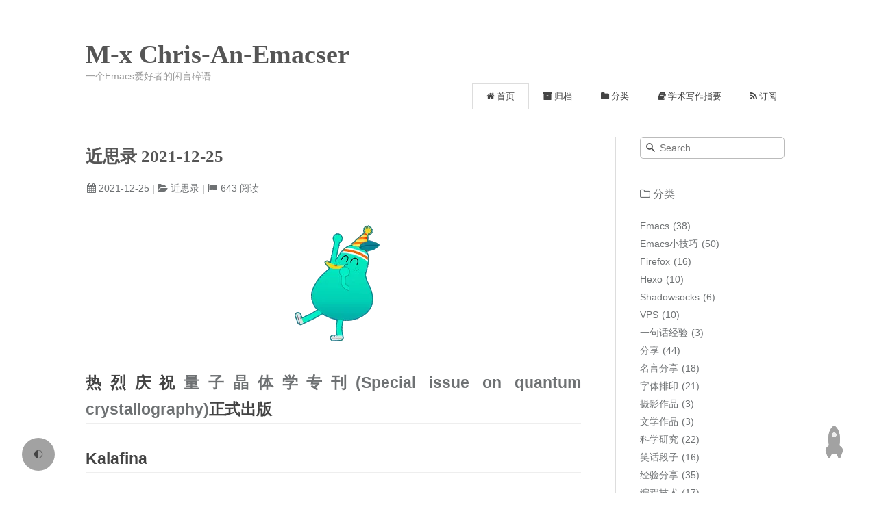

--- FILE ---
content_type: text/html
request_url: https://chriszheng.science/2021/12/25/Recent-thoughts-2021-12-25/
body_size: 11811
content:
<!DOCTYPE html><html lang="zh-CN"><head><meta http-equiv="content-type" content="text/html; charset=utf-8"><meta content="width=device-width, initial-scale=1.0, maximum-scale=1.0, user-scalable=0" name="viewport"><meta content="yes" name="apple-mobile-web-app-capable"><meta content="black-translucent" name="apple-mobile-web-app-status-bar-style"><meta content="telephone=no" name="format-detection"><meta name="description" content="一个Emacs爱好者的个人网站."><meta name="referrer" content="no-referrer-when-downgrade"><title>近思录 2021-12-25 | M-x Chris-An-Emacser</title><link rel="stylesheet" type="text/css" href="/css/style.css?v=1.1.5"><link rel="stylesheet" type="text/css" href="//cdn.jsdelivr.net/npm/normalize.css@8.0.1/normalize.min.css"><link rel="stylesheet" type="text/css" href="//cdn.jsdelivr.net/npm/purecss@1.0.0/build/pure-min.css"><link rel="stylesheet" type="text/css" href="//cdn.jsdelivr.net/npm/purecss@1.0.0/build/grids-responsive-min.css"><link rel="stylesheet" type="text/css" href="//cdn.jsdelivr.net/npm/font-awesome@4.7.0/css/font-awesome.min.css"><script type="text/javascript" src="//cdn.jsdelivr.net/npm/jquery@3.4.0/dist/jquery.min.js"></script><script type="text/javascript">if (!window.jQuery) {
  document.write(decodeURI('%3Cscript src="/js/jquery.min.js" type="text/javascript"%3E%3C/script%3E'));
  document.write('<link rel="stylesheet" type="text/css" href="/css/normalize.min.css"/>');
  document.write('<link rel="stylesheet" type="text/css" href="/css/pure-min.css"/>');
  document.write('<link rel="stylesheet" type="text/css" href="/css/grids-responsive-min.css"/>');
  document.write('<link rel="stylesheet" type="text/css" href="/css/font-awesome.min.css"/>');
}</script><!-- if theme.dark == true// link(rel='stylesheet', type='text/css', href=url_for(theme.css)+'/dark.css' + '?v=' + theme.version)--><link rel="webmention" href="https://webmention.io/chriszheng.science/webmention"><link rel="pingback" href="https://webmention.io/chriszheng.science/xmlrpc"><link rel="stylesheet" type="text/css" href="/css/disqusjs.css?v=1.1.5"><link rel="icon" mask="" sizes="any" href="/favicon.ico"><link rel="Shortcut Icon" type="image/x-icon" href="/favicon.ico"><link rel="apple-touch-icon" href="/apple-touch-icon.png"><link rel="apple-touch-icon-precomposed" href="/apple-touch-icon.png"><link rel="alternate" type="application/atom+xml" href="/atom.xml"><!-- if is_post() && config.generator_amp--><!--   link(rel="amphtml", href='./amp/index.html')--><script type="text/javascript" src="//cdn.jsdelivr.net/npm/clipboard/dist/clipboard.min.js"></script><script type="text/javascript" src="//cdn.jsdelivr.net/gh/codeseven/toastr/build/toastr.min.js"></script><link rel="stylesheet" href="//cdn.jsdelivr.net/gh/codeseven/toastr/build/toastr.min.css"><div class="darkmode-toggle">🌓</div><script>var prefersDarkMode = window.matchMedia('(prefers-color-scheme: dark)');
var toggle = document.querySelector('.darkmode-toggle');
var html = document.querySelector('html');

html.dataset.dark = localStorage.dark || prefersDarkMode.matches;

toggle.addEventListener('click', () => {
localStorage.dark = !(html.dataset.dark == 'true');
html.dataset.dark = localStorage.dark;
});</script><meta name="generator" content="Hexo 5.4.2"></head><body><div class="body_container"><div id="header"><div class="site-name"><h1 class="hidden">近思录 2021-12-25</h1><a id="logo" href="/.">M-x Chris-An-Emacser</a><p class="description">一个Emacs爱好者的闲言碎语</p></div><div id="nav-menu"><a class="current" href="/."><i class="fa fa-home"> 首页</i></a><a href="/archives/"><i class="fa fa-archive"> 归档</i></a><a href="/categories/"><i class="fa fa-folder"> 分类</i></a><a href="/essentials-of-academic-writing/"><i class="fa fa-book"> 学术写作指要</i></a><a href="/atom.xml"><i class="fa fa-rss"> 订阅</i></a></div></div><div class="pure-g" id="layout"><div class="pure-u-1 pure-u-md-3-4"><div class="content_container"><div class="post"><h1 class="post-title">近思录 2021-12-25</h1><div class="post-meta">2021-12-25<span> | </span><span class="category"><a href="/categories/%E8%BF%91%E6%80%9D%E5%BD%95/">近思录</a></span><!-- script(src='//busuanzi.ibruce.info/busuanzi/2.3/busuanzi.pure.mini.js', async)--><span id="busuanzi_container_page_pv"> | <span id="busuanzi_value_page_pv"></span><span> 阅读</span></span></div><div class="post-content"><img src="/img/Celebrate.webp" />
<h2 id="热烈庆祝量子晶体学专刊-special-issue-on-quantum-crystallography-正式出版">热烈庆祝<a target="_blank" rel="noopener" href="https://journals.iucr.org/special_issues/2021/QCrOM2020/">量子晶体学专刊(Special issue on quantum crystallography)</a>正式出版</h2>
<span id="more"></span>
<h2 id="kalafina">Kalafina</h2>
<p><a target="_blank" rel="noopener" href="https://sh.alynx.one/posts/Kalafina-My-Music-Life/">https://sh.alynx.one/posts/Kalafina-My-Music-Life/</a></p>
<p>喜欢的人不少，比如这位朋友，也喜欢Arch Linux，也喜欢Kalafina，和我一样。我和他不一样的是，我并没有加入社区组织，只是在自娱自乐 😢</p>

<link rel="stylesheet" href="//cdn.jsdelivr.net/npm/aplayer@1.10.1/dist/APlayer.min.css">
<div id="aplayer" style="margin: 1em 0;"></div>
<script src="//cdn.jsdelivr.net/npm/aplayer@1.10.1/dist/APlayer.min.js"></script>

<script type="text/javascript">
const ap = new APlayer({
  container: document.getElementById('aplayer'),
  audio: [{
    name: 'Lacrimosa',
    artist: 'Kalafina',
    url: '/files/Kalafina - Lacrimosa.mp3',
    cover: '/img/Kalafina - Lacrimosa.jpg',
	lrc: '/files/Kalafina - Lacrimosa.lrc'
  }]
});
</script>

<p>Lacrimosa，原来是2009年的歌曲，已经过去13年了，再听还是泪流满面。</p>
<h2 id="遗民泪尽胡尘里-南望王师又一年">遗民泪尽胡尘里，南望王师又一年</h2>
<p><a target="_blank" rel="noopener" href="https://www.douban.com/note/653541242/">https://www.douban.com/note/653541242/</a></p>
<h2 id="24万pv达成">24万PV达成</h2>
<p>As of 2021-12-20.</p>
<h2 id="二级路由其实很简单">二级路由其实很简单</h2>
<p>最重要的是，一级路由连二级路由的Lan口，不连Wan口，连Wan口就得走NAT。</p>
<p><img src="/img/LEDE-secondary-routing.png" alt="LEDE作为二级路由设置要点"></p>
<p>我把一级路由的IP设成了<code>192.168.0.1</code>，子网掩码设成了<code>255.255.0.0</code>，相应的二级路由也得用这个子网掩码。</p>
<p>基础还是不扎实，实践是检验真理的唯一标准。</p>
<h2 id="买了tp-link的xdr5430">买了TP-Link的XDR5430</h2>
<p>入手价350人民币。用了不到一天，发现一个bug，有线速度会降到10 MBps，重启后正常。不应该是太热，因为已经垫高路由了。</p>
<p>2022-04-15 <strong>update</strong>:</p>
<p><a target="_blank" rel="noopener" href="https://www.bilibili.com/video/BV1Ca411h7aY/">看测评</a>这个路由很垃圾。实际使用确实有不稳定的情况，做无线中继，穿2堵墙，体验不好。我说不是热的问题是不对的，确实热，下面也垫了散热片(<a target="_blank" rel="noopener" href="https://www.acwifi.net/16480.html">acwifi的垫高教程</a>，我用的散热片小，没他那么夸张。)。这个路由怎么说呢，配置是很高，性能发挥不好，跟散热有关。</p>
<p>配置高不一定性能好，唉，这年头买东西怎么这么难。引用一位朋友的留言：</p>
<blockquote><p>我从一开始看红米ax6s被告知断流严重，推荐华为ax3，然后等我去看ax3又有人跟我说ax3太拉要买就要买por，然后我去看ax3por又看到发热严重，推荐购买tp3010，然后看tp3010，下面评论说不如买tp5430，然后找到了这个视频，好家伙tp5430还不如tp3010，我到底要买哪个好啊，小白只想买个不掉网可以看网络电视的路由器</p>
<footer><strong>冖凵疋冂屮,</strong><cite><a target="_blank" rel="noopener" href="https://space.bilibili.com/8175041">space.bilibili.com/8175041</a></cite></footer></blockquote>
<p>类似的情况也发生在笔记本上，同样都是12代CPU，因为调教和散热等原因，性能是有差别的。</p>
<h2 id="emacs-til"><a target="_blank" rel="noopener" href="https://emacstil.com/">Emacs TIL</a></h2>
<h2 id="2021">2021</h2>
<p>截至2021-12-31，主站的UV/PV: 148068/241824，扣除去年的UV/PV: 116182/192189，2021年主站的UV/PV: 31886/49635。镜像站的访问量 <a target="_blank" rel="noopener" href="https://zklhp.github.io/">https://zklhp.github.io/</a> UV/PV: 14849/16029，扣除去年的UV/PV: 7779/8255，2020年镜像站的UV/PV: 7070/7774。2021全年的UV/PV: 38956/57409。</p>
<figure class="highlight plain"><table><tr><td class="gutter"><pre><span class="line">1</span><br><span class="line">2</span><br><span class="line">3</span><br><span class="line">4</span><br><span class="line">5</span><br><span class="line">6</span><br><span class="line">7</span><br><span class="line">8</span><br></pre></td><td class="code"><pre><span class="line">p &#x3D; [18700 40200; 32191 56829; 56164 78187; 42287 55845; 38956 57409];</span><br><span class="line">bar(p);</span><br><span class="line">colormap([ggplot2(8)(4, :); ggplot2(8)(6, :)]);</span><br><span class="line">set(findall(gca(), &quot;type&quot;, &quot;patch&quot;), &#39;EdgeColor&#39;, &#39;none&#39;, &#39;FaceAlpha&#39;, 0.8);</span><br><span class="line">set(gca, &#39;xticklabel&#39;, &#123;&#39;2017 UV&#x2F;PV&#39;; &#39;2018 UV&#x2F;PV&#39;; &#39;2019 UV&#x2F;PV&#39;; &#39;2020 UV&#x2F;PV&#39;; &#39;2021 UV&#x2F;PV&#39;&#125;);</span><br><span class="line">xlabel(&#39;Year&#39;);</span><br><span class="line">ylabel(&#39;Count&#39;);</span><br><span class="line"># print(&quot;2021.svg&quot;, &quot;-S800,600&quot;);</span><br></pre></td></tr></table></figure>
<p><img src="/img/2017-2018-2019-2020-2021-UV-PV.png" alt="2017、2018、2019、2020和2021的UV/PV"></p>
<p>客观的讲，这一年没写什么有价值的东西，所以数字比往年难看许多。疫情也是一个因素。</p>
</div><div id="donate"><link rel="stylesheet" type="text/css" href="/css/donate.css?v=1.1.5"><script type="text/javascript" src="/js/donate.js" successtext="复制成功!" async></script><a class="pos-f tr3" id="github" target="_blank" rel="noopener" href="https://github.com/zklhp/" arget="_blank" title="Github"></a><div id="DonateText">Donate</div><ul class="list pos-f" id="donateBox"><li id="PayPal"><a href="https://paypal.me/ChrisZheng99" target="_blank"></a></li><li id="AliPay" qr="/img/My-AliPayQR.png"></li><li id="WeChat" qr="/img/My-WeChatQR.png"></li></ul><div class="pos-f left-100" id="QRBox"><div id="MainBox"></div></div></div><link rel="stylesheet" type="text/css" href="/css/webmention.css?v=1.1.5"><script type="text/javascript" src="/js/webmention.min.js" data-id="webmentions"></script><div id="webmentions"></div><form style="margin-left: 70%" method="get" action="https://quill.p3k.io/" target="_blank"><input type="hidden" name="dontask" value="1"><input type="hidden" name="me" value="https://commentpara.de/"><input class="my-url" type="hidden" name="reply" value=""><input style="min-width: 50%; font-size: 1.2em" type="submit" value="写个评论吧"></form><p>或者您可以把评论发在别处，添加指向本页的连接，然后把网址告诉我：</p><form action="https://webmention.io/chriszheng.science/webmention" method="post"><input style="min-width: 68.5%; font-size: 1.2em" name="source" placeholder="" type="url"><input class="my-url" type="hidden" name="target" value=""><input style="min-width: 20%; font-size: 1.2em" type="submit" value="发送Webmention"></form><script type="text/javascript">for (const u of document.querySelectorAll("input.my-url"))
  u.value = window.location.href;</script><div class="post-copyright"><script type="text/javascript" src="/js/copyright.js" successtext="复制成功!"></script><link rel="stylesheet" type="text/css" href="/css/copyright.css"><p><span>本文标题：</span>近思录 2021-12-25</p><p><span>文章作者：</span>Chris</p><p><span>发布时间：</span>2021-12-25</p><p><span>最后更新：</span>2025-01-18</p><p><span>原始链接：</span><a href="/2021/12/25/Recent-thoughts-2021-12-25/">https://chriszheng.science/2021/12/25/Recent-thoughts-2021-12-25/</a><span class="copy-path"><i class="fa fa-clipboard" data-clipboard-text="https://chriszheng.science/2021/12/25/Recent-thoughts-2021-12-25/"></i></span></p><p><span>版权声明：</span>本博客所有文章除特别声明外，均采用 <a href="https://creativecommons.org/licenses/by/4.0/deed.zh" rel="external nofollow" target="_blank">CC BY 4.0</a> 许可协议。转载请注明出处！</p></div><br><script type="text/javascript">(function($){$("body").on("click",function(){$(".article-share-box.on").removeClass("on")}).on("click",".article-share-link",function(e){e.stopPropagation();var $this=$(this),url=$this.attr("data-url"),qrcode_img=$this.attr("data-qrcode"),encodedUrl=encodeURIComponent(url),id="article-share-box-"+$this.attr("data-id"),title=document.title,offset=$this.offset();if($("#"+id).length){var box=$("#"+id);if(box.hasClass("on")){box.removeClass("on");return}}else{var html=['<div id="'+id+'" class="article-share-box">','<input class="article-share-input" value="'+url+'">','<div class="article-share-links">','<a href="//twitter.com/intent/tweet?url='+encodedUrl+'" class="article-share-twitter" target="_blank" title="Twitter"></a>','<a href="//www.facebook.com/sharer.php?u='+encodedUrl+'" class="article-share-facebook" target="_blank" title="Facebook"></a>','<a href="//service.weibo.com/share/share.php?title='+title+"&url="+encodedUrl+"&searchPic=true&style=number"+'" class="article-share-weibo" target="_blank" title="Weibo"></a>','<a href="'+qrcode_img+'" class="article-share-qrcode" target="_blank" title="QR code"></a>','<div class="qrcode"><img src='+qrcode_img+"></div>","</div>","</div>"].join("");var box=$(html);$("body").append(box)}$(".article-share-box.on").hide();box.css({top:offset.top+25,left:offset.left}).addClass("on")}).on("click",".article-share-box",function(e){e.stopPropagation()}).on("click",".article-share-box-input",function(){$(this).select()}).on("click",".article-share-box-link",function(e){e.preventDefault();e.stopPropagation();window.open(this.href,"article-share-box-window-"+Date.now(),"width=500,height=450")})})(jQuery);</script><a class="article-share-link" data-url="https://chriszheng.science/2021/12/25/Recent-thoughts-2021-12-25/" data-id="cldwnchpv00rljdv0b03zewmg" data-qrcode="[data-uri]">分享</a><div class="tags"><a href="/tags/%E8%B7%AF%E7%94%B1%E5%99%A8/"><i class="fa fa-tag"></i>路由器</a><a href="/tags/%E8%BF%91%E6%80%9D%E5%BD%95/"><i class="fa fa-tag"></i>近思录</a><a href="/tags/Kalafina/"><i class="fa fa-tag"></i>Kalafina</a><a href="/tags/LEDE/"><i class="fa fa-tag"></i>LEDE</a><a href="/tags/%E9%9F%B3%E4%B9%90/"><i class="fa fa-tag"></i>音乐</a></div><div class="post-nav"><a class="pre" href="/2022/01/01/Recent-thoughts-2022-01-01/">近思录 2022-01-01</a><a class="next" href="/2021/11/11/Recent-thoughts-2021-11-11/">近思录 2021-11-11</a></div><div id="disqus_thread"><script type="text/javascript" src="/js/disqus.js"></script><script type="text/javascript">var dsqjs = new DisqusJS({
  shortname: 'chris-an-emacser',
  siteName: 'M-x Chris-An-Emacser',
  identifier: '2021/12/25/Recent-thoughts-2021-12-25/',
  url: 'https://chriszheng.science/2021/12/25/Recent-thoughts-2021-12-25/',
  title: '近思录 2021-12-25',
  api: 'https://disqus.skk.moe/disqus/',
  apikey: 'jVxAv28vcEwlLnAb7eXSz5hvxRT0o4VPX50vlpmCrxFzDZB4diszy8SS0a9yBJAT',
  admin: 'disqus_5MXlSWVCDu',
  adminLabel: 'Mod'
});</script><script type="text/javascript" id="disqus-count-script">$(function() {
     var xhr = new XMLHttpRequest();
     xhr.open('GET', '//disqus.com/next/config.json', true);
     xhr.timeout = 2500;
     xhr.onreadystatechange = function () {
       if (xhr.readyState === 4 && xhr.status === 200) {
         $('.post-meta .post-comments-count').show();
         var s = document.createElement('script');
         s.id = 'dsq-count-scr';
         s.src = 'https://chris-an-emacser.disqus.com/count.js';
         s.async = true;
         (document.head || document.body).appendChild(s);
       }
     };
     xhr.ontimeout = function () { xhr.abort(); };
     xhr.send(null);
   });
</script></div></div></div></div><div class="pure-u-1-4 hidden_mid_and_down"><div id="sidebar"><div class="widget"><div class="search-form"><input id="local-search-input" placeholder="Search" type="text" name="q" results="0"/><div id="local-search-result"></div></div></div><div class="widget"><div class="widget-title"><i class="fa fa-folder-o"> 分类</i></div><ul class="category-list"><li class="category-list-item"><a class="category-list-link" href="/categories/Emacs/">Emacs</a><span class="category-list-count">38</span></li><li class="category-list-item"><a class="category-list-link" href="/categories/Emacs%E5%B0%8F%E6%8A%80%E5%B7%A7/">Emacs小技巧</a><span class="category-list-count">50</span></li><li class="category-list-item"><a class="category-list-link" href="/categories/Firefox/">Firefox</a><span class="category-list-count">16</span></li><li class="category-list-item"><a class="category-list-link" href="/categories/Hexo/">Hexo</a><span class="category-list-count">10</span></li><li class="category-list-item"><a class="category-list-link" href="/categories/Shadowsocks/">Shadowsocks</a><span class="category-list-count">6</span></li><li class="category-list-item"><a class="category-list-link" href="/categories/VPS/">VPS</a><span class="category-list-count">10</span></li><li class="category-list-item"><a class="category-list-link" href="/categories/%E4%B8%80%E5%8F%A5%E8%AF%9D%E7%BB%8F%E9%AA%8C/">一句话经验</a><span class="category-list-count">3</span></li><li class="category-list-item"><a class="category-list-link" href="/categories/%E5%88%86%E4%BA%AB/">分享</a><span class="category-list-count">44</span></li><li class="category-list-item"><a class="category-list-link" href="/categories/%E5%90%8D%E8%A8%80%E5%88%86%E4%BA%AB/">名言分享</a><span class="category-list-count">18</span></li><li class="category-list-item"><a class="category-list-link" href="/categories/%E5%AD%97%E4%BD%93%E6%8E%92%E5%8D%B0/">字体排印</a><span class="category-list-count">21</span></li><li class="category-list-item"><a class="category-list-link" href="/categories/%E6%91%84%E5%BD%B1%E4%BD%9C%E5%93%81/">摄影作品</a><span class="category-list-count">3</span></li><li class="category-list-item"><a class="category-list-link" href="/categories/%E6%96%87%E5%AD%A6%E4%BD%9C%E5%93%81/">文学作品</a><span class="category-list-count">3</span></li><li class="category-list-item"><a class="category-list-link" href="/categories/%E7%A7%91%E5%AD%A6%E7%A0%94%E7%A9%B6/">科学研究</a><span class="category-list-count">22</span></li><li class="category-list-item"><a class="category-list-link" href="/categories/%E7%AC%91%E8%AF%9D%E6%AE%B5%E5%AD%90/">笑话段子</a><span class="category-list-count">16</span></li><li class="category-list-item"><a class="category-list-link" href="/categories/%E7%BB%8F%E9%AA%8C%E5%88%86%E4%BA%AB/">经验分享</a><span class="category-list-count">35</span></li><li class="category-list-item"><a class="category-list-link" href="/categories/%E7%BC%96%E7%A8%8B%E6%8A%80%E6%9C%AF/">编程技术</a><span class="category-list-count">17</span></li><li class="category-list-item"><a class="category-list-link" href="/categories/%E7%BD%91%E7%AB%99%E4%BF%A1%E6%81%AF/">网站信息</a><span class="category-list-count">12</span></li><li class="category-list-item"><a class="category-list-link" href="/categories/%E7%BD%91%E7%BB%9C%E6%8A%98%E8%85%BE/">网络折腾</a><span class="category-list-count">7</span></li><li class="category-list-item"><a class="category-list-link" href="/categories/%E8%BF%91%E6%80%9D%E5%BD%95/">近思录</a><span class="category-list-count">96</span></li><li class="category-list-item"><a class="category-list-link" href="/categories/%E9%97%B2%E8%A8%80%E7%A2%8E%E8%AF%AD/">闲言碎语</a><span class="category-list-count">49</span></li></ul></div><div class="widget"><div class="widget-title"><i class="fa fa-star-o"> 标签</i></div><div class="tagcloud"><a href="/tags/%E9%97%B2%E8%A8%80%E7%A2%8E%E8%AF%AD/" style="font-size: 15.56px;">闲言碎语</a> <a href="/tags/%E7%A7%91%E7%A0%94/" style="font-size: 10px;">科研</a> <a href="/tags/%E8%80%81%E5%8F%B8%E6%9C%BA/" style="font-size: 10px;">老司机</a> <a href="/tags/%E7%BB%8F%E9%AA%8C/" style="font-size: 13.33px;">经验</a> <a href="/tags/DNS/" style="font-size: 10px;">DNS</a> <a href="/tags/%E5%90%8D%E4%BA%BA%E5%90%8D%E8%A8%80/" style="font-size: 16.67px;">名人名言</a> <a href="/tags/320-Kbps/" style="font-size: 10px;">320 Kbps</a> <a href="/tags/%E6%B5%81%E9%87%8F/" style="font-size: 10px;">流量</a> <a href="/tags/7zip/" style="font-size: 10px;">7zip</a> <a href="/tags/%E7%9B%AE%E5%BD%95/" style="font-size: 10px;">目录</a> <a href="/tags/Mew/" style="font-size: 11.11px;">Mew</a> <a href="/tags/Emacs/" style="font-size: 20px;">Emacs</a> <a href="/tags/%E6%8A%80%E5%B7%A7/" style="font-size: 14.44px;">技巧</a> <a href="/tags/%E9%82%AE%E4%BB%B6/" style="font-size: 10px;">邮件</a> <a href="/tags/%E5%A3%81%E7%BA%B8/" style="font-size: 12.22px;">壁纸</a> <a href="/tags/Org-mode/" style="font-size: 11.11px;">Org-mode</a> <a href="/tags/%E6%90%9E%E7%AC%91/" style="font-size: 11.11px;">搞笑</a> <a href="/tags/%E5%8D%9A%E5%AE%A2/" style="font-size: 13.33px;">博客</a> <a href="/tags/%E5%88%86%E4%BA%AB/" style="font-size: 18.89px;">分享</a> <a href="/tags/%E6%AE%B5%E5%AD%90/" style="font-size: 17.78px;">段子</a></div></div><div class="widget"><div class="widget-title"><i class="fa fa-external-link"> 友情链接</i></div><ul></ul><a href="https://bandwagonhost.com/aff.php?aff=3069" title="便宜好用的搬瓦工(含推广)" target="_blank">便宜好用的搬瓦工(含推广)</a><ul></ul><a href="http://www.vultr.com/?ref=7184966" title="支持小时收费的vultr (含推广)" target="_blank">支持小时收费的vultr (含推广)</a><ul></ul><a href="https://justmysocks2.net/members/aff.php?aff=34373" title="Just My Socks (含推广)" target="_blank">Just My Socks (含推广)</a><ul></ul><a href="https://gitee.com/chriszheng/Blog" title="帖子的md文件" target="_blank">帖子的md文件</a><ul></ul><a href="https://gitee.com/chriszheng/dotEmacs" title="我的Emacs配置" target="_blank">我的Emacs配置</a><ul></ul><a href="https://chriszheng.science/" title="M-x Chris-An-Emacser" target="_blank">M-x Chris-An-Emacser</a><ul></ul><a href="https://zklhp.github.io/" title="GitHub上的镜像" target="_blank">GitHub上的镜像</a><ul></ul><a href="https://github.com/zklhp/zklhp.github.io" rel="me" title="GitHub上的镜像文件" target="_blank">GitHub上的镜像文件</a><ul></ul><a href="https://github.com/zklhp" rel="me" title="GitHub主页" target="_blank">GitHub主页</a><ul></ul><a href="https://mastodon.sdf.org/@chriszheng" rel="me" title="@chriszheng@mastodon.sdf.org" target="_blank">@<span class="__cf_email__" data-cfemail="8ae9e2f8e3f9f0e2efe4edcae7ebf9fee5eee5e4a4f9eeeca4e5f8ed">[email&#160;protected]</span></a><ul></ul><a href="https://github.com/emacs-china/blogroll" title="emacs-china/blogroll" target="_blank">emacs-china/blogroll</a><ul></ul><a href="https://github.com/RSS-Renaissance/awesome-blogCN-feeds" title="「独立中文博客」订阅列表" target="_blank">「独立中文博客」订阅列表</a><ul></ul><a href="https://zhblogs.ohyee.cc/?from=chriszheng.science" title="中文博客列表导航项目" target="_blank">中文博客列表导航项目</a><ul></ul><a href="https://cireu.github.io/" title="NIL" target="_blank">NIL</a><ul></ul><a href="http://jerry011235.github.io/" title="璀璨星空" target="_blank">璀璨星空</a><ul></ul><a href="http://www.geekplux.com/" title="GeekPlux" target="_blank">GeekPlux</a><ul></ul><a href="http://www.lijigang.com/" title="lijigang" target="_blank">lijigang</a><ul></ul><a href="http://zilongshanren.com/" title="子龙山人" target="_blank">子龙山人</a><ul></ul><a href="http://blog.lujun9972.win/" title="暗无天日" target="_blank">暗无天日</a><ul></ul><a href="http://emacs-china.org/" title="Emacs China" target="_blank">Emacs China</a><ul></ul><a href="https://tiexo.github.io/" title="简单可依赖" target="_blank">简单可依赖</a><ul></ul><a href="http://jetyu.me/" title="Jet’s Notes" target="_blank">Jet’s Notes</a><ul></ul><a href="http://bbs.keinsci.com/?fromuid=4772" title="计算化学公社(含推广)" target="_blank">计算化学公社(含推广)</a><ul></ul><a href="https://chempeng.github.io/" title="Chem_peng" target="_blank">Chem_peng</a><ul></ul><a href="https://macplay.github.io/" title="MacPlay" target="_blank">MacPlay</a><ul></ul><a href="https://lengyueyang.github.io/" title="深度识医" target="_blank">深度识医</a><ul></ul><a href="http://kevinjiang.info/" title="(power up)" target="_blank">(power up)</a><ul></ul><a href="https://www.jianshu.com/u/390b177189f0" title="QQ群友「七月流火」的Blog" target="_blank">QQ群友「七月流火」的Blog</a><ul></ul><a href="https://xiaoyan.work/" title="小焱" target="_blank">小焱</a><ul></ul><a href="https://sh.alynx.one/" title="喵's StackHarbor" target="_blank">喵's StackHarbor</a></div></div></div><div class="pure-u-1 pure-u-md-3-4"><div id="footer">Copyright © 2025 <a href="/." rel="nofollow">M-x Chris-An-Emacser.</a> Powered by<a rel="nofollow" target="_blank" href="https://hexo.io"> Hexo.</a><a rel="nofollow" target="_blank" href="https://github.com/tufu9441/maupassant-hexo"> Theme</a> by<a rel="nofollow" target="_blank" href="https://github.com/pagecho"> Cho.</a> UV/PV: <span id="busuanzi_value_site_uv"> | </span>/<span id="busuanzi_value_site_pv"> | </span>.</div></div></div><a class="show" id="rocket" href="#top"></a><script data-cfasync="false" src="/cdn-cgi/scripts/5c5dd728/cloudflare-static/email-decode.min.js"></script><script>$(window).scroll(function(){$(window).scrollTop()>500?$("#rocket").addClass("show"):$("#rocket").removeClass("show")});$("#rocket").click(function(){$("#rocket").addClass("launch");$("html, body").animate({scrollTop:0},500,function(){$("#rocket").removeClass("show launch")});return false});</script><script type="text/javascript" src="//cdn.jsdelivr.net/npm/@fancyapps/fancybox@3.5.7/dist/jquery.fancybox.min.js" async></script><script type="text/javascript">$(document).ready(function(){$("img").each(function(){if($(this).parent().hasClass("fancybox"))return;if($(this).hasClass("nofancybox"))return;var alt=this.alt;if(alt)$(this).after('<span class="caption">'+alt+"</span>");$(this).wrap('<a href="'+($(this).attr("data-src")==null?this.src:$(this).attr("data-src"))+'" title="'+alt+'" class="fancybox"></a>')});$(this).find(".fancybox").each(function(){$(this).attr("rel","article")})});$(document).ready(function(){$("a[href$='.jpg'],a[href$='.png'],a[href$='.gif'],a[href$='.webp']").attr("rel","gallery").fancybox({helpers:{title:{type:"inside"}}})});</script><link rel="stylesheet" type="text/css" href="//cdn.jsdelivr.net/npm/@fancyapps/fancybox@3.5.7/dist/jquery.fancybox.min.css"><script type="text/javascript">var searchFunc=function(path,search_id,content_id){"use strict";$.ajax({url:path,dataType:"xml",success:function(xmlResponse){var datas=$("entry",xmlResponse).map(function(){return{title:$("title",this).text(),content:$("content",this).text(),url:$("url",this).text()}}).get();var $input=document.getElementById(search_id);var $resultContent=document.getElementById(content_id);$input.addEventListener("input",function(){var str='<ul class="search-result-list">';var keywords=this.value.trim().toLowerCase().split(/[\s\-]+/);$resultContent.innerHTML="";if(this.value.trim().length<=0){return}datas.forEach(function(data){var isMatch=true;var content_index=[];var data_title=data.title.trim().toLowerCase();var data_content=data.content.trim().replace(/<[^>]+>/g,"").toLowerCase();var data_url=data.url;var index_title=-1;var index_content=-1;var first_occur=-1;if(data_title!=""&&data_content!=""){keywords.forEach(function(keyword,i){index_title=data_title.indexOf(keyword);index_content=data_content.indexOf(keyword);if(index_title<0&&index_content<0){isMatch=false}else{if(index_content<0){index_content=0}if(i==0){first_occur=index_content}}})}if(isMatch){str+="<li><a href='"+data_url+"' class='search-result-title'>"+data_title+"</a>";var content=data.content.trim().replace(/<[^>]+>/g,"");if(first_occur>=0){var start=first_occur-30;var outLength=78;if(start<0){start=0}if(start+outLength>content.length){if(content.length<outLength){outLength=content.length-start}else{start=content.length-outLength}}var match_content=content.substr(start,outLength);keywords.forEach(function(keyword){var regS=new RegExp(keyword,"gi");match_content=match_content.replace(regS,'<em class="search-keyword">'+keyword+"</em>")});str+='<p class="search-result">'+match_content+"...</p>"}str+="</li>"}});str+="</ul>";$resultContent.innerHTML=str})}})};</script><style>#local-search-result{position:absolute;background-color:#fff;width:100%}#sidebar .widget .search-form{overflow:visible}#sidebar .widget .search-form input{width:auto}</style><script type="text/javascript">var search_path = 'search.xml';
0==search_path.length&&(search_path="search.xml");
var path = '/' + search_path;
searchFunc(path, 'local-search-input', 'local-search-result');
</script><script type="text/javascript" src="/js/copycode.js" successtext="复制成功!"></script><link rel="stylesheet" type="text/css" href="/css/copycode.css"><script src="//vercount.one/js" defer></script><script type="text/javascript">+function($){"use strict";var CodeBlockResizer=function(elem){this.$codeBlocks=$(elem)};CodeBlockResizer.prototype={run:function(){var self=this;self.resize();$(window).smartresize(function(){self.resize()})},resize:function(){var self=this;self.$codeBlocks.each(function(){var $gutter=$(this).find(".gutter");var $code=$(this).find(".code");var codePaddings=$code.width()-$code.innerWidth();var width=$(this).outerWidth()-$gutter.outerWidth()+codePaddings;$code.css("width",width);$code.children("pre").css("width",width)})}};$(document).ready(function(){$.fn.hasHorizontalScrollBar=function(){return this.get(0).scrollWidth>this.innerWidth()};var resizer=new CodeBlockResizer("figure.highlight");resizer.run()})}(jQuery);</script><script type="text/javascript">+function($,sr){var debounce=function(func,threshold,execAsap){var timeout;return function debounced(){var obj=this,args=arguments;function delayed(){if(!execAsap){func.apply(obj,args)}timeout=null}if(timeout){clearTimeout(timeout)}else if(execAsap){func.apply(obj,args)}timeout=setTimeout(delayed,threshold||100)}};jQuery.fn[sr]=function(fn){return fn?this.bind("resize",debounce(fn)):this.trigger(sr)}}(jQuery,"smartresize");</script><a class="show" id="rocket" href="#top"></a><script>$(window).scroll(function(){$(window).scrollTop()>500?$("#rocket").addClass("show"):$("#rocket").removeClass("show")});$("#rocket").click(function(){$("#rocket").addClass("launch");$("html, body").animate({scrollTop:0},500,function(){$("#rocket").removeClass("show launch")});return false});</script></div><script defer src="https://static.cloudflareinsights.com/beacon.min.js/vcd15cbe7772f49c399c6a5babf22c1241717689176015" integrity="sha512-ZpsOmlRQV6y907TI0dKBHq9Md29nnaEIPlkf84rnaERnq6zvWvPUqr2ft8M1aS28oN72PdrCzSjY4U6VaAw1EQ==" data-cf-beacon='{"version":"2024.11.0","token":"03e9b0e94a2b4da28950d22deeb68d53","r":1,"server_timing":{"name":{"cfCacheStatus":true,"cfEdge":true,"cfExtPri":true,"cfL4":true,"cfOrigin":true,"cfSpeedBrain":true},"location_startswith":null}}' crossorigin="anonymous"></script>
</body></html>

--- FILE ---
content_type: text/css
request_url: https://chriszheng.science/css/copyright.css
body_size: -146
content:

.post-copyright  {
  margin: 2em 0 0;
  padding: 0.5em 1.0em;
  border-left: 3px solid #FF1700;
  background-color: #F9F9F9;
  font-size: 0.93rem;
  line-height: 1.6em;
  word-break: break-all;
}
.post-copyright  p{margin:0;}
.post-copyright  span {
  display: inline-block;
  width: 5.2em;
  color: #b5b5b5;
  font-weight: bold;
}
.post-copyright  .raw {
  margin-left: 1em;
  width: 5em;
}
.post-copyright  a {
  color: #808080;
  border-bottom:0;
}
.post-copyright  a:hover {
  color: #a3d2a3;
  text-decoration: underline;
}
.post-copyright :hover .fa-clipboard {
  color: #000;
}
.post-copyright  .post-url:hover {
  font-weight: normal;
}
.post-copyright  .copy-path {
  margin-left: 1em;
  width: 1em;
}
.post-copyright  .copy-path:hover {
  color: #808080;
  cursor: pointer;
}

--- FILE ---
content_type: image/svg+xml
request_url: https://chriszheng.science/img/wechat.svg
body_size: 1192
content:
<svg xmlns="http://www.w3.org/2000/svg" xmlns:xlink="http://www.w3.org/1999/xlink" id="图层_1" x="0" y="0" version="1.1" viewBox="-31 340.2 531.2 161.7" xml:space="preserve" style="enable-background:new -31 340.2 531.2 161.7"><style type="text/css">.st0{fill:#64ab23}.st1{fill:#a8a8a8}</style><g><path d="M37.6,340.2c-37.5-0.6-68.6,27-68.6,59.5c0,18.8,8.8,35,25.9,47c0,0-6.3,20.7-6.2,21.1c0.1,0.4,1.5,1.2,1.9,1 s22.6-13.5,22.6-13.5c17,5.8,26.9,3.9,27.4,3.9c-1.7-5-2.8-12.7-1.5-20c6.6-38.1,45.6-50,67-47.9 C100.2,363.6,74.6,340.7,37.6,340.2z M11.5,389.3c-4.9,0-8.9-4-8.9-8.9s4-8.9,8.9-8.9s8.9,4,8.9,8.9S16.4,389.3,11.5,389.3z M65.4,389.3c-4.9,0-8.9-4-8.9-8.9s4-8.9,8.9-8.9s8.9,4,8.9,8.9S70.4,389.3,65.4,389.3z" class="st0"/><path d="M161,444.9c0-27.8-26.9-49.2-58.1-49.2c-33.1,0-59.4,21.8-59.4,49.6c0,27.9,25.1,51,59.5,51.2 c6.9,0,17.2-1.7,24.2-4.6c0,0,16.6,10.1,17.5,10c0.9-0.1,1.4-0.8,1.4-1.4c0-0.6-5.3-16.4-5.3-16.4C155,472.9,161,460.6,161,444.9z M81.1,434.6c-4.4,0-7.9-3.5-7.9-7.9s3.5-7.9,7.9-7.9s7.9,3.5,7.9,7.9S85.4,434.6,81.1,434.6z M123.2,434.6c-4.4,0-7.9-3.5-7.9-7.9 s3.5-7.9,7.9-7.9c4.4,0,7.9,3.5,7.9,7.9S127.6,434.6,123.2,434.6z" class="st1"/></g><g><g><polygon points="246.6 406.7 234.7 455.7 224.7 406.7 209.5 406.7 199.5 455.7 187.6 406.7 172.8 406.7 192.7 476.2 206.2 476.2 217 423 227.8 476.2 241.4 476.2 261.3 406.7" class="st0"/><path d="M297.3,430c-4.3-4.7-10.3-7.1-18.2-7.1c-7.4,0-13.2,2.5-17.5,7.3c-4.3,4.9-6.4,11.5-6.4,19.9 c0,8.6,2.2,15.3,6.5,20.3s10.2,7.5,17.6,7.5c6,0,11.1-1.5,15.3-4.6c4.2-3.1,7-7.3,8.4-12.7h-13.6c-0.9,1.9-2.1,3.4-3.6,4.1 c-1.5,0.9-3.4,1.4-5.8,1.4c-3.4,0-5.9-1.1-7.7-3.1c-1.7-2-2.7-5.1-2.9-9.1h34.2c0-0.4,0.1-0.9,0.1-1.4s0-1.2,0-2.2 C303.7,441.5,301.6,434.7,297.3,430z M269.4,445.1c0.3-3.4,1.3-6,3-7.9c1.7-1.8,4-2.7,7-2.7c3.2,0,5.7,0.9,7.4,2.7 c1.8,1.8,2.7,4.4,2.8,7.9H269.4z" class="st0"/></g><g><path d="M371.7,452.4L371.7,452.4C371.7,452.3,371.7,452.4,371.7,452.4L371.7,452.4z" class="st1"/><path d="M352.4,461.9c-2.8,2.2-6.4,3.3-10.7,3.3c-6,0-10.6-2.1-13.9-6.2c-3.3-4.1-4.9-10-4.9-17.5 c0-7.8,1.6-13.7,4.9-17.8c3.2-4.1,8-6.1,14.3-6.1c4.5,0,8,1,10.6,3.1c2.6,2.1,4.2,5.1,4.8,9h14.1c-0.5-7.9-3.4-14-8.5-18.3 c-5.1-4.3-12.1-6.5-21-6.5c-10.9,0-19.3,3.1-25.1,9.4s-8.7,15.4-8.7,27.2c0,11.6,2.9,20.6,8.6,27c5.7,6.4,13.7,9.6,24,9.6 c8.9,0,16.2-2.3,21.7-7c5.5-4.6,8.6-10.8,9.1-18.7h-13.9C357,456.5,355.2,459.7,352.4,461.9z" class="st1"/><path d="M417.5,429.5c-1.5-1.9-3.5-3.4-5.9-4.4c-2.5-1.1-5.2-1.6-8.2-1.6c-3.2,0-6.1,0.6-8.6,1.8 c-2.5,1.2-4.7,3-6.6,5.3v-23.9h-13.6V476h13.6v-30.4c0-3.3,0.9-6,2.8-7.9c1.9-1.9,4.5-2.9,7.7-2.9c3,0,5.2,0.7,6.3,2.4 c1.1,1.7,1.7,5.7,1.7,12V476h13.6v-33.2v-0.9c0-3.7-0.2-6.3-0.6-8C419.3,432.3,418.5,430.8,417.5,429.5z" class="st1"/><path d="M469.7,471.6c-0.5-1.1-0.7-2.7-0.7-4.8v-29.1c0-4.7-1.9-8.3-5.7-10.8s-9.3-3.7-16.5-3.7 c-6.6,0-11.7,1.5-15.4,4.5s-5.6,7.1-5.6,12.4v0.9h12.8v-0.8c0-2,0.7-3.6,2.2-4.7c1.5-1.1,3.6-1.7,6.4-1.7c3.1,0,5.2,0.4,6.5,1.3 c1.3,0.9,1.9,2.4,1.9,4.5c0,2.6-2.9,4.2-8.7,5c-2.3,0.3-4.2,0.6-5.6,0.8c-6.2,0.9-10.6,2.7-13.3,5.2c-2.7,2.6-4,6.3-4,11.1 c0,5.2,1.3,9.3,4,12.1c2.7,2.8,6.5,4.2,11.5,4.2c3.7,0,7-0.7,9.8-2.1c2.8-1.4,5.1-3.4,6.8-6.1c0,1.2,0.2,2.4,0.4,3.6 c0.3,1,0.6,2,1.1,2.9h14.3V474C470.9,473.4,470.1,472.7,469.7,471.6z M455.9,455.8c0,3.7-1.1,6.5-3.2,8.6c-2.1,2.1-5,3.1-8.7,3.1 c-2.1,0-3.8-0.6-5-1.7c-1.2-1.1-1.8-2.6-1.8-4.5c0-1.8,0.4-3.3,1.4-4.3s2.7-1.9,5.1-2.6c0.1,0,1.6-0.4,4.5-1 c2.9-0.6,5.5-1.5,7.7-2.5V455.8z" class="st1"/><path d="M500.2,434.6V425h-7.9v-14h-13.6v14h-6.8v9.6h6.8v27.7c0,5.8,1,9.6,2.9,11.6c2,1.9,5.5,2.9,10.8,2.9 c0.4,0,1.6,0,3.3-0.1c1.7-0.1,3.2-0.2,4.5-0.2h0v-10.2h-3.3c-1.9,0-3.1-0.2-3.7-0.6c-0.6-0.5-0.9-1.3-0.9-2.7v-28.4H500.2z" class="st1"/></g></g></svg>

--- FILE ---
content_type: application/javascript
request_url: https://chriszheng.science/js/donate.js
body_size: 138
content:
$(document).ready(function () {
    var QRBox = $('#QRBox');
    var MainBox = $('#MainBox');
    function showQR(QR) {
        if (QR) {
            MainBox.css('background-image', 'url(' + QR + ')');
        }
        $('#DonateText,#donateBox,#github').addClass('blur');
        QRBox.fadeIn(300, function (argument) {
            MainBox.addClass('showQR');
        });
    }

    $('#donateBox>li').click(function (event) {
        var thisQR = $(this).attr('qr');
        if (thisQR) {
            showQR(thisQR);
        }
    });
    MainBox.click(function (event) {
        MainBox.removeClass('showQR').addClass('hideQR');
        setTimeout(function (a) {
            QRBox.fadeOut(300, function (argument) {
                MainBox.removeClass('hideQR');
            });
            $('#DonateText,#donateBox,#github').removeClass('blur');
        }, 600);
    });
});

!function (e, t, a) {
    var script = document.currentScript || (function () {
        var scripts = document.getElementsByTagName("script");
        return scripts[scripts.length - 1]
    })()
    var successText = $(script).attr("successtext")
    var clipboard = new ClipboardJS('#BTC');
    clipboard.on('success',
        function (e) {
            console.log(successText)
            if (successText) {
                toastr.options = {
                    "positionClass": "toast-top-center",
                    "timeOut": "1000",
                }
                toastr.success(successText)
            }
        });
}(window, document);

--- FILE ---
content_type: application/javascript
request_url: https://chriszheng.science/js/copyright.js
body_size: -132
content:
!function (e, t, a) {
    var script = document.currentScript || (function () {
        var scripts = document.getElementsByTagName("script");
        return scripts[scripts.length - 1]
    })()
    var successText = $(script).attr("successtext")
    var clipboard = new ClipboardJS('.fa-clipboard');
    clipboard.on('success', function () {
        if (successText) {
            toastr.options = {
                "positionClass": "toast-top-center",
                "timeOut": "1000",
            }
            toastr.success(successText)
        }
    });
}(window, document);

--- FILE ---
content_type: application/javascript
request_url: https://chriszheng.science/js/copycode.js
body_size: 369
content:
/*页面载入完成后，创建复制按钮*/
!function (e, t, a) {
    var script = document.currentScript || (function () {
        var scripts = document.getElementsByTagName("script");
        return scripts[scripts.length - 1]
    })()
    var successText = $(script).attr("successtext")
    var copyHtml = '';
    copyHtml += '<div class="btn-copy" >';
    copyHtml += '<svg viewBox="64 64 896 896" focusable="false" class="" data-icon="copy" width="1em" height="1em" fill="currentColor" aria-hidden="true"><path d="M832 64H296c-4.4 0-8 3.6-8 8v56c0 4.4 3.6 8 8 8h496v688c0 4.4 3.6 8 8 8h56c4.4 0 8-3.6 8-8V96c0-17.7-14.3-32-32-32zM704 192H192c-17.7 0-32 14.3-32 32v530.7c0 8.5 3.4 16.6 9.4 22.6l173.3 173.3c2.2 2.2 4.7 4 7.4 5.5v1.9h4.2c3.5 1.3 7.2 2 11 2H704c17.7 0 32-14.3 32-32V224c0-17.7-14.3-32-32-32zM350 856.2L263.9 770H350v86.2zM664 888H414V746c0-22.1-17.9-40-40-40H232V264h432v624z"></path></svg>';
    copyHtml += '</div>';
    $(".highlight .code pre").before(copyHtml);
    var clipboard = new ClipboardJS('.btn-copy', {
        target: function (trigger) {
            return trigger.nextElementSibling;
        }
    });
    clipboard.on('success',
        function (e) {
            //清除内容被选择状态
            e.clearSelection();
            if (successText) {
                toastr.options = {
                    "positionClass": "toast-top-center",
                    "timeOut": "1000",
                }
                toastr.success(successText)
            }
        });
}(window, document);

--- FILE ---
content_type: application/javascript
request_url: https://chriszheng.science/js/disqus.js
body_size: 4138
content:
/*!
 * DisqusJS | v1.2.6
 * Author: SukkaW
 * Link: https://github.com/SukkaW/DisqusJS
 * License: MIT
 */"use strict";function _typeof(s){return(_typeof="function"==typeof Symbol&&"symbol"==typeof Symbol.iterator?function(s){return typeof s}:function(s){return s&&"function"==typeof Symbol&&s.constructor===Symbol&&s!==Symbol.prototype?"symbol":typeof s})(s)}!function(s,e){"function"==typeof define&&define.amd?define("DisqusJS",[],e):"object"===("undefined"==typeof module?"undefined":_typeof(module))&&module.exports?module.exports=e():s.DisqusJS=e()}("undefined"!=typeof self?self:void 0,function(){return function(s){var l=document,y=function(s){return l.getElementById(s)},n=function(s,e,t){var n=new XMLHttpRequest;n.open("GET",encodeURI(s),!0),n.onload=function(){if(200<=n.status&&n.status<300||304===n.status){var s=JSON.parse(n.responseText);e(s)}else o()},n.timeout=4500,n.ontimeout=function(s){t(s)},n.onerror=function(s){t(s)},n.send()},b=function(s,e){try{localStorage.setItem(s,e)}catch(s){}},c=function(s){var e=function(s){return s<10?"0".concat(s):s};s=Date.parse(new Date(s));var t=(s=new Date(s+288e5)).getFullYear(),n=e(s.getMonth()+1),o=e(s.getDate()),a=e(s.getHours()),r=e(s.getMinutes());return"".concat(t,"-").concat(n,"-").concat(o," ").concat(a,":").concat(r)};function e(){if(window.DISQUS)window.DISQUS.reset({reload:!0,config:function(){this.page.identifier=D.config.identifier,this.page.url=D.config.url,this.page.title=D.config.title}});else{var s=l.createElement("script");y("disqus_thread").innerHTML='<div id="dsqjs"><section><div id="dsqjs-msg">评论完整模式加载中...如果长时间无法加载，请针对 disq.us | disquscdn.com | disqus.com 启用代理，或使用 <a id="dsqjs-force-dsqjs" class="dsqjs-msg-btn">评论基础模式</a></div></section><footer><p class="dsqjs-footer">Powered by <a class="dsqjs-disqus-logo" href="https://disqus.com" rel="nofollow noopener noreferrer" target="_blank"></a>&nbsp;&amp;&nbsp;<a href="https://github.com/SukkaW/DisqusJS" target="_blank">DisqusJS</a></p></footer>',y("dsqjs-force-dsqjs").addEventListener("click",r),s.src="https://".concat(D.config.shortname,".disqus.com/embed.js"),s.setAttribute("data-timestamp",+new Date),(l.head||l.body).appendChild(s)}}function L(){y("disqus_thread").innerHTML='<div id="dsqjs"><section><div id="dsqjs-msg">正在检查 Disqus 能否访问...</div></section><footer><p class="dsqjs-footer">Powered by <a class="dsqjs-disqus-logo" href="https://disqus.com" rel="nofollow noopener noreferrer" target="_blank"></a>&nbsp;&amp;&nbsp;<a href="https://github.com/SukkaW/DisqusJS" target="_blank">DisqusJS</a></p></footer></div>';for(var s=["disqus.com","".concat(D.config.shortname,".disqus.com")],n=0,o=0,a=function(){s.length===n&&n===o?k():s.length===n&&r()},e=function(s){var e=new Image,t=setTimeout(function(){e.onerror=e.onload=null,n++,a()},3e3);e.onerror=function(){clearTimeout(t),n++,a()},e.onload=function(){clearTimeout(t),n++,o++,a()},e.src="https://".concat(s,"/favicon.ico?").concat(+new Date)},t=0;t<s.length;t++)e(s[t])}function t(){!function(){y("disqus_thread").innerHTML='<div id="dsqjs"><section><div id="dsqjs-msg"></div></section><header class="dsqjs-header dsqjs-hide" id="dsqjs-header"><nav class="dsqjs-nav dsqjs-clearfix"><ul><li class="dsqjs-nav-tab dsqjs-tab-active"><span><span id="dsqjs-comment-num"></span> Comments</span></li><li class="dsqjs-nav-tab"><span id="dsqjs-site-name"></span></li></ul><div class="dsqjs-order"><input class="dsqjs-order-radio" id="dsqjs-order-desc" type="radio" name="comment-order" value="desc"> <label class="dsqjs-order-label" for="dsqjs-order-desc" title="按从新到旧">最新</label> <input class="dsqjs-order-radio" id="dsqjs-order-asc" type="radio" name="comment-order" value="asc"> <label class="dsqjs-order-label" for="dsqjs-order-asc" title="按从旧到新">最早</label> <input class="dsqjs-order-radio" id="dsqjs-order-popular" type="radio" name="comment-order" value="popular"> <label class="dsqjs-order-label" for="dsqjs-order-popular" title="按评分从高到低">最佳</label></div></nav></header><section class="dsqjs-post-container"><ul class="dsqjs-post-list" id="dsqjs-post-container"></ul><a id="dsqjs-load-more" class="dsqjs-load-more dsqjs-hide">加载更多评论</a></section><footer><p class="dsqjs-footer">Powered by <a class="dsqjs-disqus-logo" href="https://disqus.com" rel="nofollow noopener noreferrer" target="_blank"></a>&nbsp;&amp;&nbsp;<a href="https://github.com/SukkaW/DisqusJS" target="_blank">DisqusJS</a></p></footer></div>',y("dsqjs-msg").innerHTML='评论基础模式加载中。如需完整体验请针对 disq.us | disquscdn.com | disqus.com 启用代理并 <a id="dsqjs-reload-disqus" class="dsqjs-msg-btn">尝试完整 Disqus 模式</a> | <a id="dsqjs-force-disqus" class="dsqjs-msg-btn">强制完整 Disqus 模式</a>。',y("dsqjs-reload-disqus").addEventListener("click",L),y("dsqjs-force-disqus").addEventListener("click",k),y("dsqjs-order-".concat(D.sortType)).setAttribute("checked","true");var s="".concat(D.config.api,"3.0/threads/list.json?forum=").concat(D.config.shortname,"&thread=ident:").concat(D.config.identifier,"&api_key=").concat(a());n(s,function(s){if(0===s.code&&1===s.response.length){var e=s.response[0];D.page={id:e.id,title:e.title,isClosed:e.isClosed,length:e.posts,comment:[]},y("dsqjs-comment-num").innerHTML=D.page.length,D.config.siteName&&(y("dsqjs-site-name").innerHTML=D.config.siteName),t()}else 0===s.code&&1!==s.response.length?(y("dsqjs-msg").innerHTML='该 Thread 并没有初始化，是否 <a id="dsqjs-force-disqus" class="dsqjs-msg-btn">切换到完整 Disqus 模式</a> 进行初始化？',y("dsqjs-force-disqus").addEventListener("click",k)):o()},function(s){o()})}();var t=function m(s){var f=y("dsqjs-load-more"),q=l.getElementsByClassName("dsqjs-order-radio"),p=l.getElementsByClassName("dsqjs-has-more-btn"),g=function s(){var e=!0,t=!1,n=void 0;try{for(var o,a=q[Symbol.iterator]();!(e=(o=a.next()).done);e=!0)o.value.removeEventListener("change",h)}catch(s){t=!0,n=s}finally{try{e||null==a.return||a.return()}finally{if(t)throw n}}f.removeEventListener("click",s);var r=!0,i=!1,c=void 0;try{for(var d,l=p[Symbol.iterator]();!(r=(d=l.next()).done);r=!0)d.value.removeEventListener("click",L)}catch(s){i=!0,c=s}finally{try{r||null==l.return||l.return()}finally{if(i)throw c}}m(D.page.next)},u=function(){s?(f.classList.remove("dsqjs-disabled"),f.innerHTML="加载更多评论失败，点击重试",f.addEventListener("click",g)):o()},h=function s(e){D.sortType=e.target.getAttribute("value"),b("disqus.sort",D.sortType);var t=!0,n=!1,o=void 0;try{for(var a,r=q[Symbol.iterator]();!(t=(a=r.next()).done);t=!0)a.value.removeEventListener("change",s)}catch(s){n=!0,o=s}finally{try{t||null==r.return||r.return()}finally{if(n)throw o}}f.removeEventListener("click",g);var i=!0,c=!1,d=void 0;try{for(var l,u=p[Symbol.iterator]();!(i=(l=u.next()).done);i=!0)l.value.removeEventListener("click",L)}catch(s){c=!0,d=s}finally{try{i||null==u.return||u.return()}finally{if(c)throw d}}D.page.comment=[],D.page.next="",y("dsqjs-post-container").innerHTML='<p style="text-align: center">正在切换排序方式...</p>',f.classList.add("dsqjs-hide"),m()};s=s?"&cursor=".concat(s):"",f.classList.add("dsqjs-disabled");var v={parseDate:function(s){return Date.parse(new Date(s.createdAt))},parentAsc:function(s,e){return s.parent&&e.parent?v.parseDate(s)-v.parseDate(e):0}},e="".concat(D.config.api,"3.0/threads/listPostsThreaded?forum=").concat(D.config.shortname,"&thread=").concat(D.page.id).concat(s,"&api_key=").concat(a(),"&order=").concat(D.sortType);n(e,function(s){if(0===s.code&&0<s.response.length){f.classList.remove("dsqjs-disabled"),D.page.comment=D.page.comment.concat(s.response),D.page.comment.sort(v.parentAsc),j(D.page.comment);var e=!0,t=!1,n=void 0;try{for(var o,a=q[Symbol.iterator]();!(e=(o=a.next()).done);e=!0)o.value.addEventListener("change",h)}catch(s){t=!0,n=s}finally{try{e||null==a.return||a.return()}finally{if(t)throw n}}var r=!0,i=!1,c=void 0;try{for(var d,l=p[Symbol.iterator]();!(r=(d=l.next()).done);r=!0)d.value.addEventListener("click",L)}catch(s){i=!0,c=s}finally{try{r||null==l.return||l.return()}finally{if(i)throw c}}s.cursor.hasNext?(D.page.next=s.cursor.next,f.innerHTML="加载更多评论",f.classList.remove("dsqjs-hide"),f.addEventListener("click",g)):f.classList.add("dsqjs-hide")}else 0===s.code&&0===s.response.length?(y("dsqjs-msg").innerHTML='你可能无法访问 Disqus，已启用评论基础模式。如需完整体验请针对 disq.us | disquscdn.com | disqus.com 启用代理并 <a id="dsqjs-reload-disqus" class="dsqjs-msg-btn">尝试完整 Disqus 模式</a> | <a id="dsqjs-force-disqus" class="dsqjs-msg-btn">强制完整 Disqus 模式</a>。',y("dsqjs-header").classList.remove("dsqjs-hide"),y("dsqjs-post-container").innerHTML='<div class="dsqjs-no-comment">这里冷冷清清的，一条评论都没有</div>',y("dsqjs-reload-disqus").addEventListener("click",L),y("dsqjs-force-disqus").addEventListener("click",k)):u()},function(s){u()})},j=function(s){var e,o,a,t,r=function(s){return s.comment.author.profileUrl?(s.comment.avatarEl='<a href="'.concat(s.comment.author.profileUrl,'"><img src="').concat(s.comment.author.avatar.cache,'"></a>'),s.comment.authorEl='<span class="dsqjs-post-author"><a href="'.concat(s.comment.author.profileUrl,'" target="_blank" rel="nofollow noopener noreferrer">').concat(s.comment.author.name,"</a></span>")):(s.comment.avatarEl='<img src="'.concat(s.comment.author.avatar.cache,'">'),s.comment.authorEl='<span class="dsqjs-post-author">'.concat(s.comment.author.name,"</span>")),D.config.adminLabel&&s.isPrimary&&(s.comment.authorEl+='<span class="dsqjs-admin-badge">'.concat(D.config.adminLabel,"</span>")),s},i=function(s){var e="",t="";return t=s.isDeleted?"<small>此评论已被删除</small>":(e="".concat(s.authorEl,'<span class="dsqjs-bullet"></span>'),s.message),'<div class="dsqjs-post-item dsqjs-clearfix"><div class="dsqjs-post-avatar">'.concat(s.avatarEl,'</div><div class="dsqjs-post-body"><div class="dsqjs-post-header">').concat(e,'<span class="dsqjs-meta"><time>').concat(c(s.createdAt),'</time></span></div><div class="dsqjs-post-content">').concat(function(s){var e=l.createElement("div");e.innerHTML=s;var t=e.getElementsByTagName("a"),n=!0,o=!1,a=void 0;try{for(var r,i=t[Symbol.iterator]();!(n=(r=i.next()).done);n=!0){var c=r.value,d=c.href;d=decodeURIComponent(d.replace(/https:\/\/disq.us\/url\?url=/g,"").replace(/(.*)"/,"$1")).replace(/(.*):(.*)cuid=(.*)/,"$1"),c.href=d,c.innerHTML=d,c.rel="nofollow noopener noreferrer",c.target="_blank"}}catch(s){o=!0,a=s}finally{try{n||null==i.return||i.return()}finally{if(o)throw a}}return e.innerHTML}(t),"</div></div></div>")},n="";e=[],o=[],a=function(s){return{comment:s,author:s.author.name,isPrimary:!!D.config.admin&&s.author.username===D.config.admin,children:t(+s.id),hasMore:s.hasMore}},t=function(s){if(0===o.length)return null;for(var e=[],t=0;t<o.length;t++){var n=o[t];n.parent===s&&e.unshift(a(n))}return e.length?e:null},s.forEach(function(s){(s.parent?o:e).push(s)}),(s=e.map(function(s){return a(s)})).map(function(s){s.children&&(s.nesting=1);var e="";(s=r(s)).hasMore&&(e='<p class="dsqjs-has-more">切换到 <a id="load-more-'.concat(s.comment.id,'">完整 Disqus 模式</a> 显示更多回复</p>')),n+='<li data-id="comment-'.concat(s.comment.id,'" id="comment-').concat(s.comment.id,'">').concat(i(s.comment)).concat(function t(s){var n=s.nesting,e=s.children||[];if(e){var o=n<D.config.nesting?'<ul class="dsqjs-post-list dsqjs-children">':'<ul class="dsqjs-post-list">';return e.map(function(s){(s=r(s)).nesting=n+1;var e="";s.hasMore&&(e='<p class="dsqjs-has-more">切换到 <a class="dsqjs-has-more-btn" id="load-more-'.concat(s.comment.id,'">完整 Disqus 模式</a> 显示更多回复</p>')),o+='<li data-id="comment-'.concat(s.comment.id,'" id="comment-').concat(s.comment.id,'">').concat(i(s.comment)).concat(t(s)).concat(e,"</li>")}),0!==(o+="</ul>").length?o:void 0}}(s)).concat(e,"</li>")}),y("dsqjs-header").classList.remove("dsqjs-hide"),y("dsqjs-msg").innerHTML='你可能无法访问 Disqus，已启用评论基础模式。如需完整体验请针对 disq.us | disquscdn.com | disqus.com 启用代理并 <a id="dsqjs-reload-disqus" class="dsqjs-msg-btn">尝试完整 Disqus 模式</a> | <a id="dsqjs-force-disqus" class="dsqjs-msg-btn">强制完整 Disqus 模式</a>。',y("dsqjs-post-container").innerHTML=n,y("dsqjs-reload-disqus").addEventListener("click",L),y("dsqjs-force-disqus").addEventListener("click",k)}}function o(){y("dsqjs-msg").innerHTML='评论基础模式加载失败，是否 <a id="dsqjs-reload-dsqjs" class="dsqjs-msg-btn">重载</a> 或 <a id="dsqjs-reload-disqus" class="dsqjs-msg-btn">尝试完整 Disqus 模式</a> ？',y("dsqjs-reload-dsqjs").addEventListener("click",t),y("dsqjs-reload-disqus").addEventListener("click",L)}function r(){b("dsqjs_mode","dsqjs"),t()}function k(){b("dsqjs_mode","disqus"),e()}Array.isArray||(Array.isArray=function(s){return"[object Array]"===Object.prototype.toString.call(s)});var D={};D.config=s,D.config.api=D.config.api||"https://disqus.skk.moe/disqus/",D.config.identifier=D.config.identifier||l.location.origin+l.location.pathname+l.location.search,D.config.url=D.config.url||l.location.origin+l.location.pathname+l.location.search,D.config.title=D.config.title||l.title,D.config.nesting=D.config.nesting?parseInt(D.config.nesting):4,D.page=[];var a=function(){return Array.isArray(D.config.apikey)?D.config.apikey[Math.floor(Math.random()*D.config.apikey.length)]:D.config.apikey};window.disqus_config=function(){this.page.url=D.config.url,this.page.identifier=D.config.identifier,this.page.title=D.config.title},D.mode=localStorage.getItem("dsqjs_mode"),D.sortType=localStorage.getItem("disqus.sort"),D.sortType||(b("disqus.sort","desc"),D.sortType="desc"),"disqus"===D.mode?e():"dsqjs"===D.mode?t():L()}});

--- FILE ---
content_type: image/svg+xml
request_url: https://chriszheng.science/img/paypal.svg
body_size: 2187
content:
<svg xmlns="http://www.w3.org/2000/svg" xmlns:xlink="http://www.w3.org/1999/xlink" id="PayPal" width="512" height="145" x="0" y="0" enable-background="new 0 0 512 145" version="1.1" viewBox="0 0 512 145" xml:space="preserve"><path fill="#0C3259" d="M49.547,72.931c-3.65,0-7.301-0.016-10.951,0.007c-1.788,0.011-3.097,0.74-3.625,2.582	c-1.201,4.186-6.298,22.926-7.633,28.113c-0.694,2.698-2.09,3.819-4.862,3.835c-5.743,0.033-11.487,0.043-17.231,0.045	c-3.073,0.001-4.373-1.366-3.916-4.441c0.389-2.62,15.447-67.17,22.343-96.861C24.577,2.318,26.227,0.991,30.245,1	c10.683,0.024,43.444,0.181,49.142,0.21c14.295,0.073,26.12,11.513,26.603,25.768c0.326,9.621-1.534,18.702-6.928,26.833	C93.796,61.749,86.222,66.59,77.341,69.54C68.322,72.536,58.996,73.397,49.547,72.931z M50.223,53.014	c2.552-0.188,4.689-0.261,6.804-0.517c5.331-0.644,10.445-1.982,14.799-5.323c5.004-3.841,6.742-8.958,5.697-15.106	c-0.947-5.57-4.604-8.625-9.665-10.296c-5.231-1.728-10.639-1.787-16.051-1.346c-2.725,0.222-4.501,1.749-5.167,4.512	c-0.633,2.623-1.472,5.198-2.071,7.828c-1.104,4.848-2.171,9.706-3.11,14.588c-0.6,3.119,0.483,4.668,3.522,5.191	C46.838,52.864,48.746,52.89,50.223,53.014z"/><path fill="#0C3259" d="M203.026,143.597c3.084,0,6.171-0.076,9.251,0.027c1.983,0.066,3.529-0.54,4.651-2.176	c1.905-2.778,63.362-102.943,68.534-111.735c1.307-2.222,0.547-3.968-1.895-4.002c-6.733-0.095-13.469-0.015-20.203,0.078	c-1.742,0.024-3.026,0.874-4.015,2.475c-4.787,7.751-24.336,39.177-29.274,47.169c-0.291,0.47-1.07,1.02-1.497,0.931	c-0.561-0.117-1.05-0.788-1.464-1.306c-0.215-0.269-0.221-0.716-0.287-1.089c-0.68-3.829-5.321-32.093-7.035-42.385	c-0.727-4.369-2.895-6.147-7.314-6.112c-4.604,0.037-9.206,0.177-13.81,0.268c-3.56,0.071-5.597,2.416-5.095,5.929	c0.275,1.924,12.385,66.749,14.477,77.448c0.09,0.458,0.197,0.99,0.053,1.402c-0.48,1.371-0.891,2.815-1.648,4.033	c-4.68,7.538-9.451,15.021-14.179,22.529c-0.428,0.679-0.935,1.374-1.117,2.131c-0.611,2.542-0.787,4.229,2.893,4.152	C197.043,143.302,203.026,143.515,203.026,143.597z"/><path fill="#0C3259" d="M149.829,99.17c-1.597,0.868-2.763,1.489-3.917,2.131c-2.859,1.59-5.746,3.134-8.563,4.797	c-5.363,3.166-11.266,3.855-17.294,3.676c-3.057-0.091-6.178-0.412-9.129-1.176c-7.723-1.999-12.314-7.012-13.231-15.055	c-0.757-6.641-0.084-13.096,3.281-19.026c3.783-6.667,9.877-10.282,16.931-12.611c6.344-2.094,12.897-2.561,19.508-2.699	c5.218-0.108,10.435-0.284,15.652-0.438c0.615-0.018,1.23-0.158,1.841-0.133c2.506,0.101,3.606-1.467,4.013-3.578	c0.337-1.746,0.619-3.583,0.445-5.332c-0.351-3.529-2.253-5.65-5.766-6.032c-4.271-0.464-8.603-0.707-12.894-0.57	c-6.259,0.2-12.473,1.048-18.524,2.777c-0.949,0.271-1.845,0.728-2.761,1.111c-2.413,1.009-4.603-0.165-4.41-2.714	c0.311-4.097,0.828-8.21,1.694-12.222c0.475-2.205,2.358-3.578,4.71-4.05c7.832-1.571,15.736-2.443,23.722-2.652	c6.47-0.169,12.897,0.05,19.242,1.478c5.784,1.302,10.621,4.252,14.699,8.477c4.423,4.582,5.913,10.201,4.786,16.3	c-2.092,11.323-9.353,45.539-10.68,51.361c-0.65,2.854-2.328,4.356-5.279,4.459c-5.499,0.192-11.005,0.235-16.508,0.281	c-1.636,0.014-2.069-0.553-1.974-2.225C149.536,103.538,149.674,101.571,149.829,99.17z M147.735,70.138	c-0.001,0.038-0.001,0.076-0.002,0.114c-2.46,0.154-4.924,0.26-7.379,0.472c-4.079,0.351-8.087,1.069-11.809,2.874	c-4.945,2.399-6.933,5.838-6.616,11.298c0.286,4.927,3.266,8.061,8.162,8.667c3.957,0.49,7.866,0.1,11.733-0.667	c3.086-0.612,5.865-1.956,7.896-4.459c3.802-4.684,4.976-10.229,5.012-16.086c0.009-1.387-0.875-2.135-2.308-2.198	C150.864,70.085,149.298,70.138,147.735,70.138z"/><path fill="#285D8B" d="M325.85,72.931c-3.65,0-7.301-0.016-10.951,0.007c-1.788,0.011-3.097,0.74-3.625,2.582	c-1.201,4.186-6.298,22.926-7.633,28.113c-0.694,2.698-2.09,3.819-4.862,3.835c-5.743,0.033-11.487,0.043-17.231,0.045	c-3.073,0.001-4.373-1.366-3.916-4.441c0.389-2.62,15.447-67.17,22.343-96.861c0.905-3.894,2.554-5.221,6.573-5.212	c10.683,0.024,43.444,0.181,49.142,0.21c14.295,0.073,26.12,11.513,26.603,25.768c0.326,9.621-1.534,18.702-6.928,26.833	c-5.266,7.938-12.841,12.779-21.721,15.729C344.625,72.536,335.3,73.397,325.85,72.931z M326.526,53.014	c2.552-0.188,4.689-0.261,6.804-0.517c5.331-0.644,10.445-1.982,14.799-5.323c5.004-3.841,6.742-8.958,5.697-15.106	c-0.947-5.57-4.604-8.625-9.665-10.296c-5.23-1.728-10.639-1.787-16.051-1.346c-2.725,0.222-4.501,1.749-5.167,4.512	c-0.633,2.623-1.472,5.198-2.071,7.828c-1.104,4.848-2.171,9.706-3.11,14.588c-0.6,3.119,0.483,4.668,3.522,5.191	C323.141,52.864,325.05,52.89,326.526,53.014z"/><path fill="#285D8B" d="M425.541,99.205c-1.006,0.416-1.625,0.618-2.194,0.917c-4.532,2.382-9.061,4.772-13.579,7.18	c-4.39,2.34-9.196,2.551-13.98,2.564c-4.031,0.011-8.03-0.504-11.816-2.116c-6.589-2.805-9.953-7.853-10.652-14.881	c-0.491-4.936-0.086-9.773,1.584-14.436c2.845-7.945,8.773-12.722,16.44-15.655c6.88-2.632,14.045-3.366,21.343-3.452	c5.644-0.067,11.287-0.314,16.929-0.512c3.453-0.121,4.345-0.743,5.116-4.089c0.387-1.681,0.528-3.492,0.375-5.207	c-0.284-3.18-2.334-5.425-5.655-5.871c-3.692-0.496-7.452-0.801-11.171-0.713c-6.971,0.165-13.886,1.015-20.627,2.928	c-0.812,0.23-1.582,0.621-2.354,0.976c-2.612,1.201-4.753-0.017-4.532-2.84c0.298-3.812,0.766-7.63,1.478-11.385	c0.428-2.258,2.034-3.934,4.4-4.342c4.8-0.828,9.609-1.762,14.455-2.138c6.138-0.476,12.324-0.729,18.474-0.554	c7.958,0.227,15.635,1.745,22.072,7.027c3.893,3.195,6.89,6.932,7.761,12.033c0.616,3.607,0.198,7.197-0.545,10.735	c-3.259,15.513-6.559,31.018-9.857,46.523c-0.882,4.146-2.266,5.395-6.447,5.53c-5.074,0.165-10.152,0.202-15.229,0.253	c-1.826,0.019-2.181-0.367-2.119-2.177C425.279,103.53,425.415,101.558,425.541,99.205z M425.847,70.052	c-3.22,0.199-6.735,0.294-10.221,0.663c-3.963,0.42-7.87,1.201-11.445,3.109c-3.276,1.749-5.598,4.271-6.034,8.089	c-0.608,5.331,1.225,10.949,8.357,11.736c4.253,0.469,8.421,0.07,12.54-0.92c3.833-0.922,6.754-3.162,8.712-6.588	c2.285-3.998,3.185-8.393,3.418-12.926c0.118-2.291-0.862-3.138-3.192-3.161C427.365,70.047,426.748,70.052,425.847,70.052z"/><path fill="#285D8B" d="M484.382,107.385c2.299-0.057,2.81-0.5,3.289-2.535c2.061-8.748,17.549-74.116,23.208-98.057	c0.62-2.621-1.217-4.912-3.951-4.933c-5.411-0.042-10.821-0.065-16.232-0.068c-3.282-0.002-4.876,1.234-5.649,4.43	c-1.168,4.828-20.743,93.859-21.324,98.024c-0.281,2.016,0.842,2.944,2.869,2.93C469.487,107.154,482.864,107.423,484.382,107.385z"/></svg>

--- FILE ---
content_type: image/svg+xml
request_url: https://chriszheng.science/img/alipay.svg
body_size: 683
content:
<svg xmlns="http://www.w3.org/2000/svg" xmlns:xlink="http://www.w3.org/1999/xlink" width="448.5" height="145.5" x="0" y="0" enable-background="new 0 0 448.5 145.5" version="1.1" viewBox="0 0 448.5 145.5" xml:space="preserve"><switch><g><g id="椭圆_2_1_"><path fill="#074098" fill-rule="evenodd" d="M105.611,0.046h-23.82v18.673H33.767v9.824h48.024v18.012 H48.086v11.107H115.5c0,0-0.001,15.927-20.25,37.588c-20.249,21.661-27.836,24.915-37.5,27.75c-9.664,2.835-26.037,2.38-31.5-1.5 c-5.463-3.88-11.751-8.9-11.25-18c0.501-9.1,11.884-19.412,18.877-20.523c0,0-20.044-2.206-24.544,18.106 c-3.455,15.596,6.602,23.258,12.417,27.167s18.19,8.475,26.336,9c8.146,0.525,25.84-0.552,42.664-12.75 c16.823-12.198,37.282-36.662,43.5-51.75c6.218-15.088,8.91-21.331,9.75-26.195h-38.389V28.543h50.234v-9.824h-50.234V0.046" clip-rule="evenodd"/><path fill="#074098" fill-rule="evenodd" d="M186,0.046c0,0-2.498,21.476-33.75,44.954l3.595,5.25 c0,0,13.926-5.466,17.401-8.25v80.25h24.732V25.5c0,0,12.021-12.461,12.022-25.454H186z" clip-rule="evenodd"/><polygon fill="#074098" fill-rule="evenodd" points="245.961 .046 245.961 27.004 202.485 27.004 202.485 36.082 245.961 36.082 245.961 121.5 270.083 121.5 270.083 36.082 281.338 36.082 281.338 27.004 270.083 27.004 270.083 .046" clip-rule="evenodd"/><path fill="#074098" fill-rule="evenodd" d="M364.452,0.046v11.216h46.508v7.456 c0,22.097-14.212,24.825-14.212,24.825h-32.296v19.421h32.296v9.786h-32.296v45.75H339.75V72.75h-34.568v-9.786h34.568V43.543 h-49.471V8.289h23.06v2.973h26.412V0.046H364.452z M313.338,21.521V34.53h77.412V21.521H313.338z" clip-rule="evenodd"/></g><g id="椭圆_1_1_"><path fill="#ED6C1F" fill-rule="evenodd" d="M44.099,136.744c0,0-22.471-3.673-32.099-20.494 C8.33,109.839,7.958,97,18,88.5c8.357-7.074,19.518-6.553,33.75-3c14.232,3.553,24.419,8.078,42.75,17.25 c18.486,9.25,44.916,22.501,78.656,29.647c33.741,7.146,52.273,9.357,72.805,10.853c35.377,2.577,149.409-2.407,164.998-6 l37.541-39c0,0-112.934,17.355-183.75,18c-70.816,0.645-78.784-3.66-95.25-6.75c-16.466-3.09-59.859-17.214-72.75-22.5 c-6.296-2.582-41.73-16.265-62.983-14.25S1.155,83.992,0.75,98.25S5.809,132.166,44.099,136.744z" clip-rule="evenodd"/><rect width="29.734" height="29.734" x="206.624" y="46.661" fill="#ED6C1F" fill-rule="evenodd" clip-rule="evenodd" transform="matrix(-0.7071 0.7071 -0.7071 -0.7071 421.6157 -51.5838)"/><rect width="20.945" height="20.945" x="378.414" y="78.855" fill="#ED6C1F" fill-rule="evenodd" clip-rule="evenodd" transform="matrix(-0.7071 0.7071 -0.7071 -0.7071 727.0344 -122.4926)"/></g></g></switch></svg>

--- FILE ---
content_type: application/javascript
request_url: https://chriszheng.science/js/webmention.min.js
body_size: 1125
content:
!function(){"use strict";window.i18next=window.i18next||{t:function(n){return n}};const n=window.i18next.t.bind(window.i18next);function t(n,t){return document.currentScript.getAttribute("data-"+n)||t}const e=t("page-url",window.location.href.replace(/#.*$/,"")),o=t("add-urls",void 0),r=t("id","webmentions"),s=t("wordcount"),i=t("max-webmentions",30),l=t("prevent-spoofing")?"wm-source":"url",c=t("sort-by","published"),a=t("sort-dir","up"),u=t("comments-are-reactions"),p={"in-reply-to":n("replied"),"like-of":n("liked"),"repost-of":n("reposted"),"bookmark-of":n("bookmarked"),"mention-of":n("mentioned"),rsvp:n("RSVPed"),"follow-of":n("followed")},f={"in-reply-to":"💬","like-of":"❤️","repost-of":"🔄","bookmark-of":"⭐️","mention-of":"💬",rsvp:"📅","follow-of":"🐜"},d={yes:"✅",no:"❌",interested:"💡",maybe:"💭"};function m(n){return n.replace(/&/g,"&amp;").replace(/</g,"&lt;").replace(/>/g,"&gt;").replace(/"/g,"&quot;")}function h(t,e){const o=m(t.author?.name??t.url.split("/")[2]);let r=p[t["wm-property"]]||n("reacted");!e&&t.content&&t.content.text&&(r+=": "+g(t));let s="";t.author&&t.author.photo&&(s=`\n        <img\n          src="${m(t.author.photo)}"\n          loading="lazy"\n          decoding="async"\n          alt="${o}"\n        >\n      `);let i="";return t.rsvp&&d[t.rsvp]&&(i=`<sub>${d[t.rsvp]}</sub>`),`\n      <a\n        class="reaction"\n        rel="nofollow ugc"\n        title="${o} ${r}"\n        href="${t[l]}"\n      >\n        ${s}\n        ${f[t["wm-property"]]||"💥"}\n        ${i}\n      </a>\n    `}function w(n){return n.substr(n.indexOf("//"))}function $(n){const t=[],e={};return n.forEach((function(n){const o=w(n.url);e[o]||(t.push(n),e[o]=!0)})),t}function g(n){let t=m(n.content.text);if(s){let n=t.replace(/\s+/g," ").split(" ",s+1);n.length>s&&(n[s-1]+="&hellip;",n=n.slice(0,s),t=n.join(" "))}return t}window.addEventListener("load",(async function(){const t=document.getElementById(r);if(!t)return;const s=[w(e)];o&&o.split("|").forEach((function(n){s.push(w(n))}));let p=`https://webmention.io/api/mentions.jf2?per-page=${i}&sort-by=${c}&sort-dir=${a}`;s.forEach((function(n){p+=`&target[]=${encodeURIComponent("http:"+n)}&target[]=${encodeURIComponent("https:"+n)}`}));let f={};try{const n=await window.fetch(p);n.status>=200&&n.status<300?f=await n.json():(console.error("Could not parse response"),new Error(n.statusText))}catch(n){console.error("Request failed",n)}let d=[];const b=[];u&&(d=b);const y={"in-reply-to":d,"like-of":b,"repost-of":b,"bookmark-of":b,"follow-of":b,"mention-of":d,rsvp:d};f.children.forEach((function(n){const t=y[n["wm-property"]];t&&t.push(n)}));let k="";d.length>0&&d!==b&&(k=function(t){return`\n      <h2>${n("Responses")}</h2>\n      <ul class="comments">${t.map((t=>{const e=h(t,!0);let o=m(t.url.split("/")[2]);t.author&&t.author.name&&(o=m(t.author.name));const r=`<a class="source" rel="nofollow ugc" href="${t[l]}">${o}</a>`;let s="name",i=`(${n("mention")})`;return t.name?(s="name",i=t.name):t.content&&t.content.text&&(s="text",i=g(t)),`<li>${e} ${r} <span class="${s}">${i}</span></li>`})).join("")}</ul>\n    `}($(d)));let x="";var v;b.length>0&&(v=$(b),x=`\n      <h2>${n("Reactions")}</h2>\n      <ul class="reacts">${v.map((n=>h(n))).join("")}</ul>\n    `),t.innerHTML=`${k}${x}`}))}();